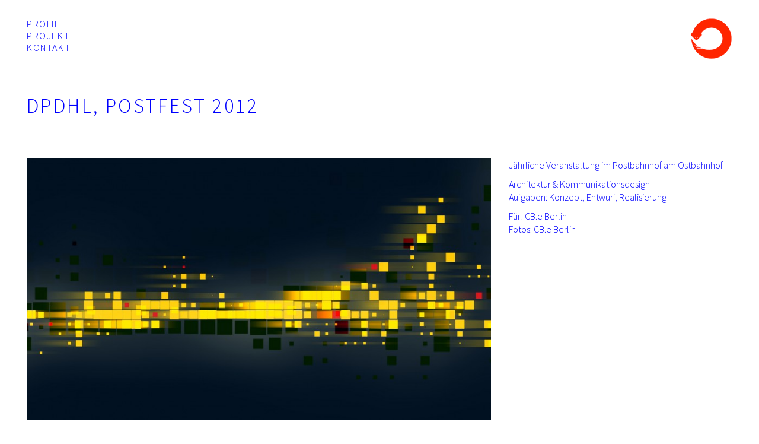

--- FILE ---
content_type: text/html; charset=UTF-8
request_url: https://www.rattlesnake.me/2015/10/30/postfest-2012/
body_size: 15504
content:
<!DOCTYPE html>
<!--[if IE 7]>
<html class="ie ie7" lang="de">
<![endif]-->
<!--[if IE 8]>
<html class="ie ie8" lang="de">
<![endif]-->
<!--[if !(IE 7) | !(IE 8) ]><!-->
<html lang="de">
<!--<![endif]-->
<head>
	<meta charset="UTF-8">
	<meta name="viewport" content="width=device-width, initial-scale=1, maximum-scale=1">
	<meta name="description" content="Rattlesnake ist ein Büro für Kommunikation im Raum, Ausstellungsgestaltung, Markenarchitektur, Grafikdesign und Interaktive Exponate." />
	<meta name="keywords" content="Kommunikation im Raum, Markenarchitektur, Messe, Event, Szenographie, Mediengestaltung, Exponate, Corporate Design" />
	<title>DPDHL, Postfest 2012 | </title>
	<link rel="profile" href="http://gmpg.org/xfn/11">
	<link rel="pingback" href="https://www.rattlesnake.me/xmlrpc.php">
	
	<link href='https://fonts.googleapis.com/css?family=Source+Sans+Pro:400,200,300' rel='stylesheet' type='text/css'>
	
	<title>DPDHL, Postfest 2012 &#8211; Rattlesnake</title>
<meta name='robots' content='max-image-preview:large' />
<link rel='dns-prefetch' href='//fonts.googleapis.com' />
<link rel='dns-prefetch' href='//s.w.org' />
<link rel="alternate" type="application/rss+xml" title="Rattlesnake &raquo; Feed" href="https://www.rattlesnake.me/feed/" />
<link rel="alternate" type="application/rss+xml" title="Rattlesnake &raquo; Kommentar-Feed" href="https://www.rattlesnake.me/comments/feed/" />
<link rel="alternate" type="application/rss+xml" title="Rattlesnake &raquo; Kommentar-Feed zu DPDHL, Postfest 2012" href="https://www.rattlesnake.me/2015/10/30/postfest-2012/feed/" />
		<script type="text/javascript">
			window._wpemojiSettings = {"baseUrl":"https:\/\/s.w.org\/images\/core\/emoji\/13.1.0\/72x72\/","ext":".png","svgUrl":"https:\/\/s.w.org\/images\/core\/emoji\/13.1.0\/svg\/","svgExt":".svg","source":{"concatemoji":"https:\/\/www.rattlesnake.me\/wp-includes\/js\/wp-emoji-release.min.js?ver=77b3f892647aa2ddb7e2ec4f870c84ee"}};
			!function(e,a,t){var n,r,o,i=a.createElement("canvas"),p=i.getContext&&i.getContext("2d");function s(e,t){var a=String.fromCharCode;p.clearRect(0,0,i.width,i.height),p.fillText(a.apply(this,e),0,0);e=i.toDataURL();return p.clearRect(0,0,i.width,i.height),p.fillText(a.apply(this,t),0,0),e===i.toDataURL()}function c(e){var t=a.createElement("script");t.src=e,t.defer=t.type="text/javascript",a.getElementsByTagName("head")[0].appendChild(t)}for(o=Array("flag","emoji"),t.supports={everything:!0,everythingExceptFlag:!0},r=0;r<o.length;r++)t.supports[o[r]]=function(e){if(!p||!p.fillText)return!1;switch(p.textBaseline="top",p.font="600 32px Arial",e){case"flag":return s([127987,65039,8205,9895,65039],[127987,65039,8203,9895,65039])?!1:!s([55356,56826,55356,56819],[55356,56826,8203,55356,56819])&&!s([55356,57332,56128,56423,56128,56418,56128,56421,56128,56430,56128,56423,56128,56447],[55356,57332,8203,56128,56423,8203,56128,56418,8203,56128,56421,8203,56128,56430,8203,56128,56423,8203,56128,56447]);case"emoji":return!s([10084,65039,8205,55357,56613],[10084,65039,8203,55357,56613])}return!1}(o[r]),t.supports.everything=t.supports.everything&&t.supports[o[r]],"flag"!==o[r]&&(t.supports.everythingExceptFlag=t.supports.everythingExceptFlag&&t.supports[o[r]]);t.supports.everythingExceptFlag=t.supports.everythingExceptFlag&&!t.supports.flag,t.DOMReady=!1,t.readyCallback=function(){t.DOMReady=!0},t.supports.everything||(n=function(){t.readyCallback()},a.addEventListener?(a.addEventListener("DOMContentLoaded",n,!1),e.addEventListener("load",n,!1)):(e.attachEvent("onload",n),a.attachEvent("onreadystatechange",function(){"complete"===a.readyState&&t.readyCallback()})),(n=t.source||{}).concatemoji?c(n.concatemoji):n.wpemoji&&n.twemoji&&(c(n.twemoji),c(n.wpemoji)))}(window,document,window._wpemojiSettings);
		</script>
		<style type="text/css">
img.wp-smiley,
img.emoji {
	display: inline !important;
	border: none !important;
	box-shadow: none !important;
	height: 1em !important;
	width: 1em !important;
	margin: 0 .07em !important;
	vertical-align: -0.1em !important;
	background: none !important;
	padding: 0 !important;
}
</style>
	<link rel='stylesheet' id='wp-block-library-css'  href='https://www.rattlesnake.me/wp-includes/css/dist/block-library/style.min.css?ver=77b3f892647aa2ddb7e2ec4f870c84ee' type='text/css' media='all' />
<link rel='stylesheet' id='bootstrap-style-css'  href='https://www.rattlesnake.me/wp-content/themes/Rattlesnake/css/bootstrap.min.css?ver=77b3f892647aa2ddb7e2ec4f870c84ee' type='text/css' media='all' />
<link rel='stylesheet' id='bootstrap-block-grid-style-css'  href='https://www.rattlesnake.me/wp-content/themes/Rattlesnake/css/bootstrap-block-grid.css?ver=77b3f892647aa2ddb7e2ec4f870c84ee' type='text/css' media='all' />
<link rel='stylesheet' id='twentyfifteen-fonts-css'  href='//fonts.googleapis.com/css?family=Noto+Sans%3A400italic%2C700italic%2C400%2C700%7CNoto+Serif%3A400italic%2C700italic%2C400%2C700%7CInconsolata%3A400%2C700&#038;subset=latin%2Clatin-ext' type='text/css' media='all' />
<link rel='stylesheet' id='genericons-css'  href='https://www.rattlesnake.me/wp-content/themes/twentyfifteen/genericons/genericons.css?ver=3.2' type='text/css' media='all' />
<link rel='stylesheet' id='twentyfifteen-style-css'  href='https://www.rattlesnake.me/wp-content/themes/Rattlesnake/style.css?ver=77b3f892647aa2ddb7e2ec4f870c84ee' type='text/css' media='all' />
<style id='twentyfifteen-style-inline-css' type='text/css'>

			.post-navigation .nav-previous { background-image: url(https://www.rattlesnake.me/wp-content/uploads/2015/10/mb_idc2012_davos_06-400x300.jpg); }
			.post-navigation .nav-previous .post-title, .post-navigation .nav-previous a:hover .post-title, .post-navigation .nav-previous .meta-nav { color: #fff; }
			.post-navigation .nav-previous a:before { background-color: rgba(0, 0, 0, 0.4); }
		
			.post-navigation .nav-next { background-image: url(https://www.rattlesnake.me/wp-content/uploads/2015/10/IMG_7883-400x300.jpg); }
			.post-navigation .nav-next .post-title, .post-navigation .nav-next a:hover .post-title, .post-navigation .nav-next .meta-nav { color: #fff; }
			.post-navigation .nav-next a:before { background-color: rgba(0, 0, 0, 0.4); }
		
</style>
<!--[if lt IE 9]>
<link rel='stylesheet' id='twentyfifteen-ie-css'  href='https://www.rattlesnake.me/wp-content/themes/twentyfifteen/css/ie.css?ver=20141010' type='text/css' media='all' />
<![endif]-->
<!--[if lt IE 8]>
<link rel='stylesheet' id='twentyfifteen-ie7-css'  href='https://www.rattlesnake.me/wp-content/themes/twentyfifteen/css/ie7.css?ver=20141010' type='text/css' media='all' />
<![endif]-->
<script type='text/javascript' src='https://www.rattlesnake.me/wp-includes/js/jquery/jquery.min.js?ver=3.6.0' id='jquery-core-js'></script>
<script type='text/javascript' src='https://www.rattlesnake.me/wp-includes/js/jquery/jquery-migrate.min.js?ver=3.3.2' id='jquery-migrate-js'></script>
<script type='text/javascript' src='https://www.rattlesnake.me/wp-content/themes/Rattlesnake/js/jquery.isotope.min.js?ver=77b3f892647aa2ddb7e2ec4f870c84ee' id='isotope-scripts-js'></script>
<script type='text/javascript' src='https://www.rattlesnake.me/wp-content/themes/Rattlesnake/js/modernizr.custom.26633.js?ver=77b3f892647aa2ddb7e2ec4f870c84ee' id='modernizr-js'></script>
<link rel="https://api.w.org/" href="https://www.rattlesnake.me/wp-json/" /><link rel="alternate" type="application/json" href="https://www.rattlesnake.me/wp-json/wp/v2/posts/254" /><link rel="EditURI" type="application/rsd+xml" title="RSD" href="https://www.rattlesnake.me/xmlrpc.php?rsd" />
<link rel="wlwmanifest" type="application/wlwmanifest+xml" href="https://www.rattlesnake.me/wp-includes/wlwmanifest.xml" /> 

<link rel="canonical" href="https://www.rattlesnake.me/2015/10/30/postfest-2012/" />
<link rel='shortlink' href='https://www.rattlesnake.me/?p=254' />
<link rel="alternate" type="application/json+oembed" href="https://www.rattlesnake.me/wp-json/oembed/1.0/embed?url=https%3A%2F%2Fwww.rattlesnake.me%2F2015%2F10%2F30%2Fpostfest-2012%2F" />
<link rel="alternate" type="text/xml+oembed" href="https://www.rattlesnake.me/wp-json/oembed/1.0/embed?url=https%3A%2F%2Fwww.rattlesnake.me%2F2015%2F10%2F30%2Fpostfest-2012%2F&#038;format=xml" />
<script type="text/javascript">
(function(url){
	if(/(?:Chrome\/26\.0\.1410\.63 Safari\/537\.31|WordfenceTestMonBot)/.test(navigator.userAgent)){ return; }
	var addEvent = function(evt, handler) {
		if (window.addEventListener) {
			document.addEventListener(evt, handler, false);
		} else if (window.attachEvent) {
			document.attachEvent('on' + evt, handler);
		}
	};
	var removeEvent = function(evt, handler) {
		if (window.removeEventListener) {
			document.removeEventListener(evt, handler, false);
		} else if (window.detachEvent) {
			document.detachEvent('on' + evt, handler);
		}
	};
	var evts = 'contextmenu dblclick drag dragend dragenter dragleave dragover dragstart drop keydown keypress keyup mousedown mousemove mouseout mouseover mouseup mousewheel scroll'.split(' ');
	var logHuman = function() {
		if (window.wfLogHumanRan) { return; }
		window.wfLogHumanRan = true;
		var wfscr = document.createElement('script');
		wfscr.type = 'text/javascript';
		wfscr.async = true;
		wfscr.src = url + '&r=' + Math.random();
		(document.getElementsByTagName('head')[0]||document.getElementsByTagName('body')[0]).appendChild(wfscr);
		for (var i = 0; i < evts.length; i++) {
			removeEvent(evts[i], logHuman);
		}
	};
	for (var i = 0; i < evts.length; i++) {
		addEvent(evts[i], logHuman);
	}
})('//www.rattlesnake.me/?wordfence_lh=1&hid=B03E898684484F3506C198EC8E1D564B');
</script></head>

<body class="post-template-default single single-post postid-254 single-format-standard">
	<header id="masthead" class="site-header" role="banner">
		<div class="navbar navbar-default" role="navigation">
			<div class="container-fluid">
		    <div class="row">
		      <div class="col-md-12">
		        <a href="https://www.rattlesnake.me/" class="navbar-brand pull-right" rel="home">
		          <img src="https://www.rattlesnake.me/wp-content/themes/Rattlesnake/img/rattlesnake-logo-red.png" alt="" />
		        </a>
		        <div class="navbar-header">
		          <button type="button" class="navbar-toggle uppercase" data-toggle="collapse" data-target=".navbar-collapse">
		              <i class="fa fa-bars"></i> Menu
		          </button>
		        </div><!--navbar-header-->
		          <div id="bs-example-navbar-collapse-1" class="collapse navbar-collapse"><ul id="menu-primary" class="nav navbar-nav"><li id="menu-item-13" class="menu-item menu-item-type-post_type menu-item-object-page menu-item-13"><a title="Profil" href="https://www.rattlesnake.me/profil/">Profil</a></li>
<li id="menu-item-12" class="menu-item menu-item-type-post_type menu-item-object-page menu-item-12"><a title="Projekte" href="https://www.rattlesnake.me/projekte/">Projekte</a></li>
<li id="menu-item-11" class="menu-item menu-item-type-post_type menu-item-object-page menu-item-11"><a title="Kontakt" href="https://www.rattlesnake.me/kontakt/">Kontakt</a></li>
</ul></div>		      </div><!--col-->
		    </div><!--row-->
		 </div><!--container-->
		</div><!--navbar-->
	</header><!-- #masthead -->  <section class="content container-fluid">
    <div class="row">
      <div class="col-md-12 blue">
        <h1 class="uppercase">DPDHL, Postfest 2012</h1>
      </div><!--col-->
    </div><!--row-->
    <div class="row">
<div class="col-md-8">
      <!-- Wrapper for slides -->
          <img class="space-top-big" src="https://www.rattlesnake.me/wp-content/uploads/2015/10/009_schwarm5_300dpi-860x484.jpg" alt="" />
                <img class="space-top-big" src="https://www.rattlesnake.me/wp-content/uploads/2015/10/Bildschirmfoto-2015-10-30-um-14.34.16-860x392.png" alt="" />
                <img class="space-top-big" src="https://www.rattlesnake.me/wp-content/uploads/2015/10/Bildschirmfoto-2015-10-30-um-14.34.35-860x416.png" alt="" />
                <img class="space-top-big" src="https://www.rattlesnake.me/wp-content/uploads/2015/10/Postfest_001-860x517.jpg" alt="" />
                <img class="space-top-big" src="https://www.rattlesnake.me/wp-content/uploads/2015/10/Postfest_030-860x573.jpg" alt="" />
            </div><!--col-->
<div class="col-md-4">
  <div class="space-top-big blue">
    <p>Jährliche Veranstaltung im Postbahnhof am Ostbahnhof</p>
<p>Architektur &amp; Kommunikationsdesign<br />
Aufgaben: Konzept, Entwurf, Realisierung</p>
<p>Für: CB.e Berlin<br />
Fotos: CB.e Berlin</p>
  </div>
</div><!--col-->
</div><!--row-->
<div class="row space-top-big space-bottom-medium">
  <div class="col-xs-6">
    <span class="next-post small"><i class="fa fa-long-arrow-left blue"></i> <a href="https://www.rattlesnake.me/2015/10/29/vw-leichtbau-ausstellung/" rel="next">VW, Leichtbau Dauerausstellung 2013</a></span>  </div><!--col-->
  <div class="col-xs-6">
    <span class="prev-post small"><a href="https://www.rattlesnake.me/2015/10/29/mercedes-benz-idc-davos-2012/" rel="prev">Mercedes-Benz, IDC Davos 2012</a> <i class="fa fa-long-arrow-right blue"></i></span>  </div><!--col-->
</div><!--row-->  </section>
<footer id="footer" class="footer" role="contentinfo">
  <div class="container-fluid">
	  <ul class="footer-nav nav navbar-nav"><li id="menu-item-16" class="menu-item menu-item-type-post_type menu-item-object-page menu-item-16"><a href="https://www.rattlesnake.me/impressum/">Impressum</a></li>
</ul>	</div><!--container-->
</footer><!-- #colophon -->
<script>
jQuery(document).ready(function($){
  $('.site-header').scrollupbar();
});
</script>
<script type='text/javascript' src='https://www.rattlesnake.me/wp-content/themes/Rattlesnake/js/bootstrap.min.js' id='bootstrap-scripts-js'></script>
<script type='text/javascript' src='https://www.rattlesnake.me/wp-content/themes/Rattlesnake/js/modernizr.custom.js' id='modernizr-scripts-js'></script>
<script type='text/javascript' src='https://www.rattlesnake.me/wp-content/themes/Rattlesnake/js/scroll-up-bar.js' id='scroll-up-scripts-js'></script>
<script type='text/javascript' src='https://www.rattlesnake.me/wp-content/themes/Rattlesnake/js/toucheffects.js' id='toucheffects-scripts-js'></script>
<script type='text/javascript' src='https://www.rattlesnake.me/wp-content/themes/twentyfifteen/js/skip-link-focus-fix.js?ver=20141010' id='twentyfifteen-skip-link-focus-fix-js'></script>
<script type='text/javascript' src='https://www.rattlesnake.me/wp-includes/js/comment-reply.min.js?ver=77b3f892647aa2ddb7e2ec4f870c84ee' id='comment-reply-js'></script>
<script type='text/javascript' id='twentyfifteen-script-js-extra'>
/* <![CDATA[ */
var screenReaderText = {"expand":"<span class=\"screen-reader-text\">Untermen\u00fc anzeigen<\/span>","collapse":"<span class=\"screen-reader-text\">Untermen\u00fc verbergen<\/span>"};
/* ]]> */
</script>
<script type='text/javascript' src='https://www.rattlesnake.me/wp-content/themes/twentyfifteen/js/functions.js?ver=20141212' id='twentyfifteen-script-js'></script>
<script type='text/javascript' src='https://www.rattlesnake.me/wp-includes/js/wp-embed.min.js?ver=77b3f892647aa2ddb7e2ec4f870c84ee' id='wp-embed-js'></script>
</body>
</html>

--- FILE ---
content_type: text/css
request_url: https://www.rattlesnake.me/wp-content/themes/Rattlesnake/style.css?ver=77b3f892647aa2ddb7e2ec4f870c84ee
body_size: 19872
content:
@charset "UTF-8";
/* %%%%%%%%%%
Theme Name:     Rattlesnake
Theme URI:      http://example.com/
Description:    Child theme for the Twenty Fifteen theme for BB
Author:         Ingo Schmid
Author URI:     http://bananenbiegerei.de
Version:        1.0
%%%%%%%%%% */
/* %%%%%%% IMPORTS %%%%%%%% */
@import url(css/component.css);
@import url(css/font-awesome.min.css);
@import url(css/style.css);
@import url(css/demo.css);
/* $fullheight:calc(100vh - 50px); */
/* COLOR */
/* TYPE */
/* GLOBAL */
/* Sticky footer styles
-------------------------------------------------- */
html { position: relative; min-height: 100%; }

body { /* Margin bottom by footer height */ margin-bottom: 50px; background: white; }

.footer { position: absolute; left: 0; bottom: 0; width: 100%; height: 50px; padding-top: 15px; }

.container, .container-fluid { padding-left: calc(3*15px); padding-right: calc(3*15px); }

img { max-width: 100%; height: auto; }

.carousel-inner img { width: 100%; }

.vertical-container { display: -webkit-box; display: -webkit-flex; display: -ms-flexbox; display: flex; -webkit-box-align: center; -webkit-align-items: center; -ms-flex-align: center; align-items: center; }

.content { position: relative; margin-top: 140px; }

/* Spaces */
.space-top-huge { margin-top: calc(10 * 15px); }

.space-top-big { margin-top: calc(4 * 15px); }

.space-top-medium { margin-top: calc(2 * 15px); }

.space-top-small { margin-top: 15px; }

.space-top-mini { margin-top: calc(2 / 15px); }

.space-bottom-huge { margin-bottom: calc(10 * 15px); }

.space-bottom-big, .page .entry-content p { margin-bottom: calc(4 * 15px); }

.space-bottom-medium { margin-bottom: calc(2 * 15px); }

.space-bottom-small { margin-bottom: 15px; }

.space-bottom-mini { margin-bottom: calc(2 / 15px); }

.no-space-top { margin-top: 0; }

/* Z_INDEX */
/* LINKS */
a:hover { text-decoration: none; -webkit-transition: all 0.5s ease; transition: all 0.5s ease; }

/* TYPOGRAPHY */
html, body { font-family: "Source Sans Pro", sans-serif; font-weight: 300; font-size: 16px; }

h1, h2, h3, h4, h5, h6 { font-weight: 300; }

/* Größen */
h1, .page .entry-content p { font-size: 34px; }

h2, h3, .lead, .block-grid h2 { font-size: 16px; }

h4, .home-grid h2 { font-size: 13px; }

.uppercase, h1, h2, h3, h4, .navbar li a, .rs-type { text-transform: uppercase; letter-spacing: 0.1em; }

.centered { text-align: center; }

.stretched, .rs-type { letter-spacing: 0.33em; }

.block-grid h2 { margin-top: 5px; }

blockquote { margin-left: 0; padding: 0; border: none; font-size: 34px; }

/* COLORS */
a:hover, .navbar-default .navbar-nav > .active > a, .navbar-default .navbar-nav > li > a:hover, .navbar-default .navbar-nav > li > a:active, .navbar-default .navbar-nav > li > a:focus, .carousel-control, .red, a.current { color: #FD0100; }

.white, .btn-default, .btn-default:hover, .btn-default:active, .btn-default:focus { color: white; }

html, body, a, .navbar-default .navbar-nav > li > a, .navbar-default .navbar-nav > .active > a:hover, .navbar-default .navbar-nav > .active > a:active, .blue, .blue p { color: #0000FE; }

/* BG COLORS */
.left.carousel-control, .right.carousel-control, .navbar-default .navbar-nav > .active > a, .navbar-default .navbar-nav > .active > a:hover, .navbar-default .navbar-nav > .active > a:active, .nav > li > a, .nav > li > a:hover, .nav > li > a:active, .nav > li > a:focus, .navbar { background-color: transparent; }

.white-bg { background-color: white; }

.carousel-indicators .active, .grid figcaption, .btn-default { background-color: #FD0100; }

.carousel-indicators li, .btn-default:hover, .btn-default:focus, .btn-default:active { background-color: #0000FE; }

.table > tbody > tr > td { border-color: #0000FE; }

.btn-default { border-color: #FD0100; }

.btn-default:hover, .btn-default:active, .btn-default:focus { border-color: #0000FE; }

/* HEADER */
header.site-header { position: absolute; top: 0; left: 0; width: 100%; z-index: 9999; background: rgba(255, 255, 255, 0.9); }

header img.logo { width: 70px; height: auto; }

.navbar-default { min-height: 140px; background: transparent; border-radius: 0; }

/* GRID */
#iso-container { -webkit-animation: grid 3s 1; animation: grid 3s 1; margin-right: -30px; }
#iso-container img { width: 100%; height: auto; }

@-webkit-keyframes grid { 0% { opacity: 0; }
  100% { opacity: 100%; } }

@keyframes grid { 0% { opacity: 0; }
  100% { opacity: 100%; } }
.grid { list-style: none; }

.grid div.item { display: block; margin: 0; padding: 15px; text-align: left; position: relative; }

.grid figure { margin: 0; position: relative; }

.grid figure img { max-width: 100%; display: block; position: relative; }

.grid figcaption { position: absolute; top: 0; left: 0; padding: 15px; }

.grid figcaption h2 { margin: 0; padding: 0; }

.grid figcaption a { display: inline-block; }

/* Caption Style 3 */
.cs-style-3 figure { overflow: hidden; }

.cs-style-3 figure img { -webkit-transition: -webkit-transform 0.4s; transition: transform 0.4s; }

.no-touch .cs-style-3 figure:hover img, .cs-style-3 figure.cs-hover img { -webkit-transform: translateY(-50px); -ms-transform: translateY(-50px); transform: translateY(-50px); }

.cs-style-3 figcaption { height: 100px; width: 100%; top: auto; bottom: 0; opacity: 0; -webkit-transform: translateY(100%); -ms-transform: translateY(100%); transform: translateY(100%); -webkit-transition: -webkit-transform 0.4s, opacity 0.1s 0.3s; transition: transform 0.4s, opacity 0.1s 0.3s; }

.no-touch .cs-style-3 figure:hover figcaption, .cs-style-3 figure.cs-hover figcaption { opacity: 1; -webkit-transform: translateY(0px); -ms-transform: translateY(0px); transform: translateY(0px); -webkit-transition: -webkit-transform 0.4s, opacity 0.1s; transition: transform 0.4s, opacity 0.1s; }

.cs-style-3 figcaption a { position: relative; bottom: auto; right: 0; top: 0; }

.cs-style-3 figcaption h2 { margin-top: 0; margin-left: 0; }

ul.grid { margin: 0; padding: 0; display: block; }

li.item { float: left; }
li.item img { height: 150px; width: auto; }

.grid figcaption { color: white; padding: 7.5px; text-align: left; }
.grid figcaption a { background-color: transparent; font-size: 13px; padding: 0; }
.grid figcaption h2 { font-size: 13px; }

/* HOME */
/* PROJEKTE */
ul.categories { margin: 0; padding: 0; list-style: none; }

/* PAGE */
.page-title { margin-right: 45px; margin-left: 45px; }

/* SINGLE */
.prev-post, .next-post { height: calc(2*15px); }

.next-post { float: left; }

.prev-post { float: right; }

/* BOOTSTRAP RESETS */
/* BSHEADER */
.navbar { margin-bottom: 0; min-height: 140px; border: 0; padding-top: calc(2*15px); }

.navbar-brand { float: right; overflow: hidden; padding: 0; margin-right: 0; height: 70px; }
.navbar-brand img { width: auto; height: 70px; }

header .navbar-nav > li { float: none; }

.navbar-collapse { padding: 0; }

.navbar-nav > li > a { padding-top: 0; padding-bottom: 0; padding-left: 0; }

.navbar-default .navbar-toggle { float: left; padding: calc(0.5*15px); padding-left: 0; margin-top: calc(1*15px); margin-right: 15px; margin-bottom: 15px; background-color: transparent; border: none; border-radius: 4px; color: #0000FE; }

.navbar-default .navbar-toggle:hover, .navbar-default .navbar-toggle:focus, .navbar-default .navbar-toggle:active { border: none; background-color: transparent; }

.navbar-default .navbar-collapse { border-color: #0000FE; }

/* BS CAROUSEL */
.left.carousel-control, .right.carousel-control { height: 30px; width: 30px; text-shadow: none; background-image: none; }

.carousel-control { box-shadow: none; opacity: 1; }
.carousel-control .fa { margin-top: 3px; }

.carousel-control:hover { opacity: 1; color: #0000FE; }

.carousel-control { position: absolute; bottom: auto; }

.left.carousel-control { left: 15px; right: auto; }

.right.carousel-control { right: auto; left: 45px; }

.carousel-indicators { height: 30px; border: none; position: relative; top: 0; left: 0; width: 100%; bottom: auto; margin: 0; padding-top: 3px; text-align: right; }

.carousel-indicators li, .carousel-indicators li.active { border: none; width: 7px; height: 7px; margin: 0; }

ul.block-grid { margin-left: -15px; margin-right: -15px; }

[class*="block-grid-"] { display: block; margin: 15px; padding: 0; }

[class*="block-grid-"]:before, [class*="block-grid-"]:after { content: " "; display: table; }

[class*="block-grid-"]:after { clear: both; }

.block-grid-item { display: inline; margin: 0; padding: 15px; height: auto; float: left; list-style: none; }

.block-grid-xs-1 > .block-grid-item { width: 100%; }

.block-grid-xs-1 > .block-grid-item:nth-of-type(n) { clear: none; }

.block-grid-xs-1 > .block-grid-item:nth-of-type(1n+1) { clear: both; }

.block-grid-xs-2 > .block-grid-item { width: 50%; }

.block-grid-xs-2 > .block-grid-item:nth-of-type(n) { clear: none; }

.block-grid-xs-2 > .block-grid-item:nth-of-type(2n+1) { clear: both; }

.block-grid-xs-3 > .block-grid-item { width: 33.333333333333336%; }

.block-grid-xs-3 > .block-grid-item:nth-of-type(n) { clear: none; }

.block-grid-xs-3 > .block-grid-item:nth-of-type(3n+1) { clear: both; }

.block-grid-xs-4 > .block-grid-item { width: 25%; }

.block-grid-xs-4 > .block-grid-item:nth-of-type(n) { clear: none; }

.block-grid-xs-4 > .block-grid-item:nth-of-type(4n+1) { clear: both; }

.block-grid-xs-5 > .block-grid-item { width: 20%; }

.block-grid-xs-5 > .block-grid-item:nth-of-type(n) { clear: none; }

.block-grid-xs-5 > .block-grid-item:nth-of-type(5n+1) { clear: both; }

.block-grid-xs-6 > .block-grid-item { width: 16.666666666666668%; }

.block-grid-xs-6 > .block-grid-item:nth-of-type(n) { clear: none; }

.block-grid-xs-6 > .block-grid-item:nth-of-type(6n+1) { clear: both; }

.block-grid-xs-7 > .block-grid-item { width: 14.285714285714286%; }

.block-grid-xs-7 > .block-grid-item:nth-of-type(n) { clear: none; }

.block-grid-xs-7 > .block-grid-item:nth-of-type(7n+1) { clear: both; }

.block-grid-xs-8 > .block-grid-item { width: 12.5%; }

.block-grid-xs-8 > .block-grid-item:nth-of-type(n) { clear: none; }

.block-grid-xs-8 > .block-grid-item:nth-of-type(8n+1) { clear: both; }

.block-grid-xs-9 > .block-grid-item { width: 11.11111111111111%; }

.block-grid-xs-9 > .block-grid-item:nth-of-type(n) { clear: none; }

.block-grid-xs-9 > .block-grid-item:nth-of-type(9n+1) { clear: both; }

.block-grid-xs-10 > .block-grid-item { width: 10%; }

.block-grid-xs-10 > .block-grid-item:nth-of-type(n) { clear: none; }

.block-grid-xs-10 > .block-grid-item:nth-of-type(10n+1) { clear: both; }

.block-grid-xs-11 > .block-grid-item { width: 9.090909090909092%; }

.block-grid-xs-11 > .block-grid-item:nth-of-type(n) { clear: none; }

.block-grid-xs-11 > .block-grid-item:nth-of-type(11n+1) { clear: both; }

.block-grid-xs-12 > .block-grid-item { width: 8.333333333333334%; }

.block-grid-xs-12 > .block-grid-item:nth-of-type(n) { clear: none; }

.block-grid-xs-12 > .block-grid-item:nth-of-type(12n+1) { clear: both; }

@media (min-width: 768px) { .block-grid-sm-1 > .block-grid-item { width: 100%; }
  .block-grid-sm-1 > .block-grid-item:nth-of-type(n) { clear: none; }
  .block-grid-sm-1 > .block-grid-item:nth-of-type(1n+1) { clear: both; }
  .block-grid-sm-2 > .block-grid-item { width: 50%; }
  .block-grid-sm-2 > .block-grid-item:nth-of-type(n) { clear: none; }
  .block-grid-sm-2 > .block-grid-item:nth-of-type(2n+1) { clear: both; }
  .block-grid-sm-3 > .block-grid-item { width: 33.333333333333336%; }
  .block-grid-sm-3 > .block-grid-item:nth-of-type(n) { clear: none; }
  .block-grid-sm-3 > .block-grid-item:nth-of-type(3n+1) { clear: both; }
  .block-grid-sm-4 > .block-grid-item { width: 25%; }
  .block-grid-sm-4 > .block-grid-item:nth-of-type(n) { clear: none; }
  .block-grid-sm-4 > .block-grid-item:nth-of-type(4n+1) { clear: both; }
  .block-grid-sm-5 > .block-grid-item { width: 20%; }
  .block-grid-sm-5 > .block-grid-item:nth-of-type(n) { clear: none; }
  .block-grid-sm-5 > .block-grid-item:nth-of-type(5n+1) { clear: both; }
  .block-grid-sm-6 > .block-grid-item { width: 16.666666666666668%; }
  .block-grid-sm-6 > .block-grid-item:nth-of-type(n) { clear: none; }
  .block-grid-sm-6 > .block-grid-item:nth-of-type(6n+1) { clear: both; }
  .block-grid-sm-7 > .block-grid-item { width: 14.285714285714286%; }
  .block-grid-sm-7 > .block-grid-item:nth-of-type(n) { clear: none; }
  .block-grid-sm-7 > .block-grid-item:nth-of-type(7n+1) { clear: both; }
  .block-grid-sm-8 > .block-grid-item { width: 12.5%; }
  .block-grid-sm-8 > .block-grid-item:nth-of-type(n) { clear: none; }
  .block-grid-sm-8 > .block-grid-item:nth-of-type(8n+1) { clear: both; }
  .block-grid-sm-9 > .block-grid-item { width: 11.11111111111111%; }
  .block-grid-sm-9 > .block-grid-item:nth-of-type(n) { clear: none; }
  .block-grid-sm-9 > .block-grid-item:nth-of-type(9n+1) { clear: both; }
  .block-grid-sm-10 > .block-grid-item { width: 10%; }
  .block-grid-sm-10 > .block-grid-item:nth-of-type(n) { clear: none; }
  .block-grid-sm-10 > .block-grid-item:nth-of-type(10n+1) { clear: both; }
  .block-grid-sm-11 > .block-grid-item { width: 9.090909090909092%; }
  .block-grid-sm-11 > .block-grid-item:nth-of-type(n) { clear: none; }
  .block-grid-sm-11 > .block-grid-item:nth-of-type(11n+1) { clear: both; }
  .block-grid-sm-12 > .block-grid-item { width: 8.333333333333334%; }
  .block-grid-sm-12 > .block-grid-item:nth-of-type(n) { clear: none; }
  .block-grid-sm-12 > .block-grid-item:nth-of-type(12n+1) { clear: both; } }
@media (min-width: 992px) { .block-grid-md-1 > .block-grid-item { width: 100%; }
  .block-grid-md-1 > .block-grid-item:nth-of-type(n) { clear: none; }
  .block-grid-md-1 > .block-grid-item:nth-of-type(1n+1) { clear: both; }
  .block-grid-md-2 > .block-grid-item { width: 50%; }
  .block-grid-md-2 > .block-grid-item:nth-of-type(n) { clear: none; }
  .block-grid-md-2 > .block-grid-item:nth-of-type(2n+1) { clear: both; }
  .block-grid-md-3 > .block-grid-item { width: 33.333333333333336%; }
  .block-grid-md-3 > .block-grid-item:nth-of-type(n) { clear: none; }
  .block-grid-md-3 > .block-grid-item:nth-of-type(3n+1) { clear: both; }
  .block-grid-md-4 > .block-grid-item { width: 25%; }
  .block-grid-md-4 > .block-grid-item:nth-of-type(n) { clear: none; }
  .block-grid-md-4 > .block-grid-item:nth-of-type(4n+1) { clear: both; }
  .block-grid-md-5 > .block-grid-item { width: 20%; }
  .block-grid-md-5 > .block-grid-item:nth-of-type(n) { clear: none; }
  .block-grid-md-5 > .block-grid-item:nth-of-type(5n+1) { clear: both; }
  .block-grid-md-6 > .block-grid-item { width: 16.666666666666668%; }
  .block-grid-md-6 > .block-grid-item:nth-of-type(n) { clear: none; }
  .block-grid-md-6 > .block-grid-item:nth-of-type(6n+1) { clear: both; }
  .block-grid-md-7 > .block-grid-item { width: 14.285714285714286%; }
  .block-grid-md-7 > .block-grid-item:nth-of-type(n) { clear: none; }
  .block-grid-md-7 > .block-grid-item:nth-of-type(7n+1) { clear: both; }
  .block-grid-md-8 > .block-grid-item { width: 12.5%; }
  .block-grid-md-8 > .block-grid-item:nth-of-type(n) { clear: none; }
  .block-grid-md-8 > .block-grid-item:nth-of-type(8n+1) { clear: both; }
  .block-grid-md-9 > .block-grid-item { width: 11.11111111111111%; }
  .block-grid-md-9 > .block-grid-item:nth-of-type(n) { clear: none; }
  .block-grid-md-9 > .block-grid-item:nth-of-type(9n+1) { clear: both; }
  .block-grid-md-10 > .block-grid-item { width: 10%; }
  .block-grid-md-10 > .block-grid-item:nth-of-type(n) { clear: none; }
  .block-grid-md-10 > .block-grid-item:nth-of-type(10n+1) { clear: both; }
  .block-grid-md-11 > .block-grid-item { width: 9.090909090909092%; }
  .block-grid-md-11 > .block-grid-item:nth-of-type(n) { clear: none; }
  .block-grid-md-11 > .block-grid-item:nth-of-type(11n+1) { clear: both; }
  .block-grid-md-12 > .block-grid-item { width: 8.333333333333334%; }
  .block-grid-md-12 > .block-grid-item:nth-of-type(n) { clear: none; }
  .block-grid-md-12 > .block-grid-item:nth-of-type(12n+1) { clear: both; } }
@media (min-width: 1200px) { .block-grid-lg-1 > .block-grid-item { width: 100%; }
  .block-grid-lg-1 > .block-grid-item:nth-of-type(n) { clear: none; }
  .block-grid-lg-1 > .block-grid-item:nth-of-type(1n+1) { clear: both; }
  .block-grid-lg-2 > .block-grid-item { width: 50%; }
  .block-grid-lg-2 > .block-grid-item:nth-of-type(n) { clear: none; }
  .block-grid-lg-2 > .block-grid-item:nth-of-type(2n+1) { clear: both; }
  .block-grid-lg-3 > .block-grid-item { width: 33.333333333333336%; }
  .block-grid-lg-3 > .block-grid-item:nth-of-type(n) { clear: none; }
  .block-grid-lg-3 > .block-grid-item:nth-of-type(3n+1) { clear: both; }
  .block-grid-lg-4 > .block-grid-item { width: 25%; }
  .block-grid-lg-4 > .block-grid-item:nth-of-type(n) { clear: none; }
  .block-grid-lg-4 > .block-grid-item:nth-of-type(4n+1) { clear: both; }
  .block-grid-lg-5 > .block-grid-item { width: 20%; }
  .block-grid-lg-5 > .block-grid-item:nth-of-type(n) { clear: none; }
  .block-grid-lg-5 > .block-grid-item:nth-of-type(5n+1) { clear: both; }
  .block-grid-lg-6 > .block-grid-item { width: 16.666666666666668%; }
  .block-grid-lg-6 > .block-grid-item:nth-of-type(n) { clear: none; }
  .block-grid-lg-6 > .block-grid-item:nth-of-type(6n+1) { clear: both; }
  .block-grid-lg-7 > .block-grid-item { width: 14.285714285714286%; }
  .block-grid-lg-7 > .block-grid-item:nth-of-type(n) { clear: none; }
  .block-grid-lg-7 > .block-grid-item:nth-of-type(7n+1) { clear: both; }
  .block-grid-lg-8 > .block-grid-item { width: 12.5%; }
  .block-grid-lg-8 > .block-grid-item:nth-of-type(n) { clear: none; }
  .block-grid-lg-8 > .block-grid-item:nth-of-type(8n+1) { clear: both; }
  .block-grid-lg-9 > .block-grid-item { width: 11.11111111111111%; }
  .block-grid-lg-9 > .block-grid-item:nth-of-type(n) { clear: none; }
  .block-grid-lg-9 > .block-grid-item:nth-of-type(9n+1) { clear: both; }
  .block-grid-lg-10 > .block-grid-item { width: 10%; }
  .block-grid-lg-10 > .block-grid-item:nth-of-type(n) { clear: none; }
  .block-grid-lg-10 > .block-grid-item:nth-of-type(10n+1) { clear: both; }
  .block-grid-lg-11 > .block-grid-item { width: 9.090909090909092%; }
  .block-grid-lg-11 > .block-grid-item:nth-of-type(n) { clear: none; }
  .block-grid-lg-11 > .block-grid-item:nth-of-type(11n+1) { clear: both; }
  .block-grid-lg-12 > .block-grid-item { width: 8.333333333333334%; }
  .block-grid-lg-12 > .block-grid-item:nth-of-type(n) { clear: none; }
  .block-grid-lg-12 > .block-grid-item:nth-of-type(12n+1) { clear: both; } }
/* ISOTOPE */
.iso-filter .category-allgemein, figcaption .category-allgemein { display: none; }

ul.iso-filter { list-style: none; margin-left: 0; padding: 0; }

.iso-container .item { min-height: 300px; }

.item h2 { margin-top: 15px; }

.thumb-container { background-color: #0000FE; }

.thumb-container img:hover { opacity: 0.5; }

/**** Isotope CSS3 transitions ****/
.isotope, .isotope .isotope-item { -webkit-transition-duration: 0.3s; transition-duration: 0.3s; }

.isotope { -webkit-transition-property: height, width; transition-property: height, width; }

.isotope .isotope-item { -webkit-transition-property: -webkit-transform, opacity; transition-property: transform, opacity; }

/**** disabling Isotope CSS3 transitions ****/
.isotope.no-transition, .isotope.no-transition .isotope-item, .isotope .isotope-item.no-transition { -webkit-transition-duration: 0s; transition-duration: 0s; }

/* %%%%%%%%%% MEDIA QUERIES %%%%%%%%%% */
/* MOBILE BREAKPOINT */
@media only screen and (max-width: 767px) { /*  $fullheight:calc(100vh - 90px);*/
  h1, .page .entry-content p { font-size: 22px; }
  h2 { font-size: 16px; }
  h3, .lead { font-size: 14px; }
  h4, .home-grid h2 { font-size: 12px; }
  body { padding-left: 0; padding-right: 0; }
  .navbar { min-height: 70px; margin-top: 15px; width: 100%; padding: 0; }
  .navbar ul li a { padding-left: 15px; }
  .navbar-collapse { overflow: hidden; position: relative; top: 15px; border-bottom: 1px solid; }
  .footer .nav { padding-left: 15px; padding-right: 15px; }
  .iso-container .item { min-height: 200px; } }


--- FILE ---
content_type: text/javascript
request_url: https://www.rattlesnake.me/wp-content/themes/Rattlesnake/js/scroll-up-bar.js
body_size: 5729
content:
(function($) {
  'use strict';

  var _destroyFn;

  $.scrollupbar = function($bar, options) {
    // Default options
    options = $.extend({
      enterViewport: $.noop,
      fullyEnterViewport: $.noop,
      exitViewport: $.noop,
      partiallyExitViewport: $.noop
    }, options);

    function isFullyInViewport() {
      return $window.scrollTop() <= $bar.offset().top;
    }

    function isInViewport() {
      return $window.scrollTop() < $bar.offset().top + $bar.outerHeight();
    }

    var $window = $(window),
        $document = $(document),
        minY = $bar.css('position') == 'fixed' ? 0 : $bar.offset().top,
        lastY = $window.scrollTop(), // Use last Y to detect scroll direction.
        initialPosTop = $bar.position().top,
        iOS = /(iPad|iPhone|iPod)/g.test(navigator.userAgent),
        timeout;

    $.scrollupbar.isInViewport = isInViewport();
    $.scrollupbar.isFullyInViewport = isFullyInViewport();

    // iOS can't handle momentum scroll properly (See discussion on
    // http://stackoverflow.com/questions/2863547).
    if (!iOS) {
      $window.on('scroll.scrollupbar', function() {
        var y = $window.scrollTop(),
            barHeight = $bar.outerHeight();

        // Ignore elastic scrolling.
        if (y < 0 || y > ($document.height() - $window.height())) {
          return;
        }

        // Cancel the event fired by the previous scroll.
        if (timeout) {
          clearTimeout(timeout);
        }

        if (y < lastY) { // Scrolling up
          // If the bar is hidden, place it right above the top frame.
          if (!$.scrollupbar.isInViewport && lastY - barHeight >= minY) {
            $bar.css('top', lastY - barHeight);
            $.scrollupbar.isInViewport = true;
            options.enterViewport();
          }

          // Scrolls up bigger than the bar's height fixes the bar on top.
          if (isFullyInViewport()) {
            if (y >= minY) {
              $bar.css({
                'position': 'fixed',
                'top': 0
              });
            } else {
              $bar.css({
                'position': 'absolute',
                'top': initialPosTop
              });
            }

            if (!$.scrollupbar.isFullyInViewport) {
              $.scrollupbar.isFullyInViewport = true;
              options.fullyEnterViewport();
            }
          }

          // Fire an event to reveal the entire bar after 400ms if the scroll
          // wasn't big enough.
          timeout = setTimeout(function() {
            if (!isFullyInViewport()) {
              $bar.css({
                'position': 'fixed',
                'top': $bar.offset().top - y
              });

              $bar.animate({'top': 0}, 100, function() {
                $.scrollupbar.isFullyInViewport = true;
                options.fullyEnterViewport();
              });
            }
          }, 400);
        } else if (y > lastY) { // Scrolling down
          // Unfix the bar allowing it to scroll with the page.
          if ($.scrollupbar.isFullyInViewport) {
            $bar.css({
              'position': 'absolute',
              'top': lastY > minY ? lastY : initialPosTop
            });

            if (!isFullyInViewport()) {
              $.scrollupbar.isFullyInViewport = false;
              options.partiallyExitViewport();
            }
          }

          if ($.scrollupbar.isInViewport && !isInViewport()) {
            $.scrollupbar.isInViewport = false;
            options.exitViewport();
          }

          // Fire an event to hide the entire bar after 400ms if the scroll
          // wasn't big enough.
          timeout = setTimeout(function() {
            if (isInViewport() && y - barHeight >= minY) {
              $bar.animate({'top': y - barHeight}, 100, function() {
                $.scrollupbar.isInViewport = false;
                options.exitViewport();
              });
            }
          }, 400);
        }

        lastY = y;
      });
    } else { // Fallback simplified behaviour for iOS.
      $window.on('touchstart.scrollupbar', function () {
        lastY = $window.scrollTop();
      });

      $window.on('touchend.scrollupbar', function () {
        var y = $window.scrollTop();

        if (y < lastY || y - $bar.outerHeight() < minY) { // Scrolling up
          if (y <= minY) {
            // Restore original position.
            $bar.css({
              'position': 'absolute',
              'top': initialPosTop
            });

            $bar.show(function() {
              $.scrollupbar.isInViewport = true;
              $.scrollupbar.isFullyInViewport = true;
              options.enterViewport();
              options.fullyEnterViewport();
            });
          } else {
            $bar.css({
              'position': 'fixed',
              'top': 0
            });

            $.scrollupbar.isInViewport = true;
            options.enterViewport();

            $bar.slideDown(function() {
              $.scrollupbar.isFullyInViewport = true;
              options.fullyEnterViewport();
            });
          }
        } else if (y > lastY) { // Scrolling down
          $.scrollupbar.isFullyInViewport = false;
          options.partiallyExitViewport();

          $bar.slideUp(function() {
            $.scrollupbar.isInViewport = false;
            options.exitViewport();
          });
        }

        lastY = y;
      });
    }

    _destroyFn = function() {
      // Unbind all listeners added by scrollupbar plugin
      $window.off('.scrollupbar');

      // Restore original bar position.
      $bar.css({
        'position': 'absolute',
        'top': initialPosTop
      });
    };

    return $bar;
  };

  $.scrollupbar.destroy = function() {
    if (_destroyFn) {
      return _destroyFn();
    }
  };

  $.fn.scrollupbar = function(options) {
    return $.scrollupbar(this, options);
  };
})(jQuery);
